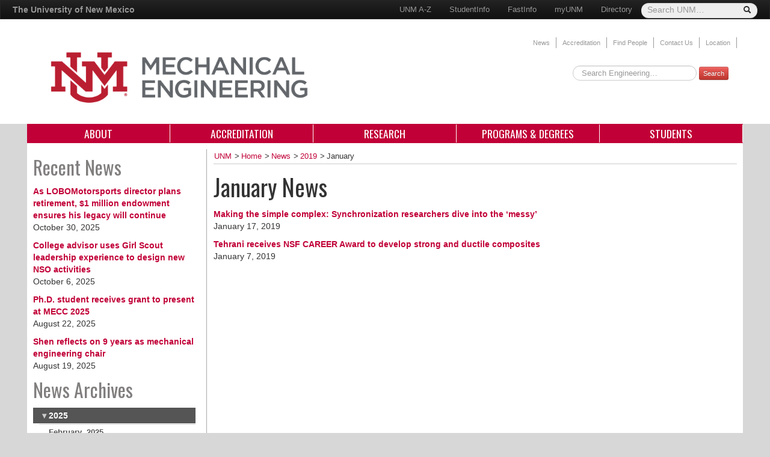

--- FILE ---
content_type: text/html; charset=UTF-8
request_url: https://me.unm.edu/news/2019/01/index.html
body_size: 18613
content:
<!DOCTYPE html>
<html xmlns="http://www.w3.org/1999/xhtml" lang="en">
<head>
<meta charset="UTF-8"/>
<title>January News :: 
     Mechanical Engineering | The University of New Mexico</title>


<meta content="width=device-width, initial-scale=1.0" name="viewport"/>
<meta content="" name="description"/>
<meta content="" name="author"/><!-- Le styles -->
<link href="../../../assets/css/bootstrap.min.css" rel="stylesheet"/><link href="//fonts.googleapis.com/css?family=Oswald" rel="stylesheet" type="text/css"/><link href="../../../assets/css/styles.css" rel="stylesheet"/><!-- HTML5 shim, for IE6-8 support of HTML5 elements -->
<!--[if lt IE 9]>
      <script src="https://html5shim.googlecode.com/svn/trunk/html5.js"></script>
    <![endif]-->
<!-- Fav and touch icons -->
<link href="https://webcore.unm.edu/v1/images/unm.ico" rel="shortcut icon"/><link href="../../../assets/ico/apple-touch-icon-114x114-precomposed.png" rel="apple-touch-icon-precomposed" sizes="114x114"/><link href="../../../assets/ico/apple-touch-icon-72x72-precomposed.png" rel="apple-touch-icon-precomposed" sizes="72x72"/><link href="../../../assets/ico/apple-touch-icon-57x57-precomposed.png" rel="apple-touch-icon-precomposed"/><script src="../../../assets/js/jquery.min.js" type="text/javascript">
</script>

<meta content="7bXlmkxc4DMDEwkBZU_N1UMUck113nEf1jduyUl4iAs" name="google-site-verification"/>
</head>
<body>

<div class="navbar navbar-inverse" id="unmbar">
<div class="navbar-inner">
<div class="container"><a class="btn btn-navbar" data-target=".nav-collapse" data-toggle="collapse"><span class="icon-bar"></span> <span class="icon-bar"></span> <span class="icon-bar"></span></a> <a class="brand" href="#">The University of New Mexico</a> 
<div class="nav-collapse" id="toolbar-nav">
<form action="http://google.unm.edu/search" class="navbar-search pull-right" id="unm_search_form" method="get">
<div class="input-append search-query"><input name="site" type="hidden" value="UNM"/> <input name="client" type="hidden" value="UNM"/> <input name="proxystylesheet" type="hidden" value="UNM"/> <input name="output" type="hidden" value="xml_no_dtd"/> <input accesskey="4" alt="input search query here" class="span2" id="unm_search_form_q" maxlength="255" name="q" placeholder="Search UNM&#8230;" title="input search query here" type="text"/> <button accesskey="s" alt="search now" class="btn" id="unm_search_for_submit" name="submit" type="submit"><span class="icon-search"></span></button></div>
</form>
<ul class="nav pull-right">
<li><a href="http://www.unm.edu/depart.html" title="UNM A to Z">UNM A-Z</a></li>
<li><a href="http://studentinfo.unm.edu" title="StudentInfo">StudentInfo</a></li>
<li><a href="http://fastinfo.unm.edu" title="FastInfo">FastInfo</a></li>
<li><a href="https://my.unm.edu" title="myUNM">myUNM</a></li>
<li><a href="http://directory.unm.edu" title="Directory">Directory</a></li>
</ul>
</div>
<!--/.nav-collapse -->
</div>
</div>
</div>
<div id="header">
<div class="container"><a href="../../../index.html"><img alt="Mechanical Engineering" height="134" id="dept-logo" src="../../../assets/img/unm_mechanicalengineering_horizontal_rgb.png" width="486"/></a>
<ul class="nav nav-pills pull-right" id="dept-quick-nav">
<li><a href="../../index.html">News</a></li>
<li><a href="../../../accreditation/index.html">Accreditation</a></li>
<li><a href="../../../about/directory/index.html">Find People</a></li>
<li><a href="../../../contact-us/index.html">Contact Us</a></li>
<li><a href="../../../contact-us/map.html">Location</a></li>
</ul>
<form action="http://google.unm.edu/search" class="navbar-search pull-right" id="soe-search" method="get">
<div class="search-query"><input name="site" type="hidden" value="UNM"/> <input name="client" type="hidden" value="UNM"/> <input name="proxystylesheet" type="hidden" value="UNM"/> <input name="output" type="hidden" value="xml_no_dtd"/> <input alt="input search query here" class="search-query" id="soe-search_q" maxlength="255" name="q" placeholder="Search Engineering&#8230;" title="input search query here" type="text"/> <button alt="Search Engineering" class="btn btn-mini btn-danger" id="soe-search_submit" name="submit" type="submit">Search</button></div>
</form></div>
</div>
<!-- Top Navigation Bar --><div class="container" id="soe-nav-container">
<div class="row" id="soe-nav">
<ul class="nav">
<li class="span3 dropdown"><a data-toggle="dropdown" href="/about/index">About</a>
<ul class="dropdown-menu">
<li><a href="../../../about/history-of-mechanical-engineering.html">Department History</a></li>
<li><a href="../../../about/directory/faculty/index.html">Faculty and Staff</a></li>
<li><a href="../../../about/employment/index.html">Advisory Board</a></li>
<li><a href="../../../about/employment/index.html">Employment Opportunities</a></li>
<li><a href="../../../about/department-newsletter.html">Department Newsletter</a></li>
</ul>
</li>
<li class="span3 dropdown"><a data-toggle="dropdown" href="../../../accreditation/index.html">Accreditation</a>
<ul class="dropdown-menu">
<li><a href="../../../accreditation/index.html">Program Accreditation</a></li>
</ul>
</li>
<li class="span3 dropdown"><a data-toggle="dropdown" href="../../../research/index.html">Research</a>
<ul class="dropdown-menu">
<li><a href="../../../research/research-areas/index.html">ME Research Areas</a></li>
<li><a href="https://mfg.unm.edu/">Manufacturing Engineering Program</a></li>
</ul>
</li>
<li class="span3 dropdown"><a data-toggle="dropdown" href="../../../programs-and-degrees/index.html">Programs &amp; Degrees</a>
<ul class="dropdown-menu">
<li><a href="../../../programs-and-degrees/is-me-for-me.html">Is Mechanical Engineering for Me?</a></li>
<li><a href="/programs-and-degrees/undergraduate/">Undergraduate Program</a></li>
<li><a href="../../../programs-and-degrees/undergraduate/admission-to-undergraduate-program.html">Admission to Undergraduate Program</a></li>
<li><a href="/programs-and-degrees/graduate/">Graduate Program</a></li>
<li><a href="../../../programs-and-degrees/graduate/admission-to-graduate-program.html">Admission to Graduate Program</a></li>
<li><a href="../../../programs-and-degrees/advisement.html">Advisement</a></li>
</ul>
</li>
<li class="span3 dropdown"><a data-toggle="dropdown" href="../../../students/index.html">Students</a>
<ul class="dropdown-menu">
<li><a href="/programs-and-degrees/advisement.html">Advisement</a></li>
<li><a href="../../../students/undergraduate/index.html">Undergraduate</a></li>
<li><a href="../../../students/graduate/index.html">Graduate</a></li>
<li><a href="../../../students/student-organizations.html">Student Organizations</a></li>
<li><a href="../../../students/diversity-and-support.html">Diversity &amp; Support</a></li>
<li><a href="../../../students/scholarships.html">Scholarships</a></li>
</ul>
</li>
</ul>
</div>
</div>
<div class="container" id="page"><!-- Main hero unit for a primary marketing message or call to action -->
 <!-- Main Content Area --> 
<div class="row" id="main">
<div class="span3"> <div id="recent-news" xmlns:xd="http://www.oxygenxml.com/ns/doc/xsl"><h2>Recent News</h2><p><strong><a href="../../2025/10/as-lobomotorsports-director-plans-retirement-1-million-endowment-ensures-his-legacy-will-continue.html">As LOBOMotorsports director plans retirement, $1 million endowment ensures his legacy will continue</a></strong><br/>October 30, 2025</p><p><strong><a href="../../2025/10/college-advisor-uses-girl-scout-leadership-experience-to-design-new-nso-activities.html">College advisor uses Girl Scout leadership experience to design new NSO activities</a></strong><br/>October 6, 2025</p><p><strong><a href="../../2025/08/ph.d-student-receives-grant-to-present-at-mecc-2025.html">Ph.D. student receives grant to present at MECC 2025</a></strong><br/>August 22, 2025</p><p><strong><a href="../../2025/08/shen-reflects-on-9-years-as-mechanical-engineering-chair.html">Shen reflects on 9 years as mechanical engineering chair</a></strong><br/>August 19, 2025</p></div> <div id="news-archives" xmlns:xd="http://www.oxygenxml.com/ns/doc/xsl"><h2>News Archives</h2><ul class="slidemenu" id="expanding-archive-list"><li class="openMenu submenu"><a href="../../2025/index.html">2025</a><ul><li><a href="../../2025/02/index.html">February&#160;
                2025</a></li><li><a href="../../2025/03/index.html">March&#160;
                2025</a></li><li><a href="../../2025/04/index.html">April&#160;
                2025</a></li><li><a href="../../2025/05/index.html">May&#160;
                2025</a></li><li><a href="../../2025/06/index.html">June&#160;
                2025</a></li><li><a href="../../2025/08/index.html">August&#160;
                2025</a></li><li><a href="../../2025/10/index.html">October&#160;
                2025</a></li></ul></li><li class="openMenu submenu"><a href="../../2024/index.html">2024</a><ul><li><a href="../../2024/01/index.html">January&#160;
                2024</a></li><li><a href="../../2024/02/index.html">February&#160;
                2024</a></li><li><a href="../../2024/03/index.html">March&#160;
                2024</a></li><li><a href="../../2024/05/index.html">May&#160;
                2024</a></li><li><a href="../../2024/06/index.html">June&#160;
                2024</a></li><li><a href="../../2024/07/index.html">July&#160;
                2024</a></li><li><a href="../../2024/09/index.html">September&#160;
                2024</a></li><li><a href="../../2024/10/index.html">October&#160;
                2024</a></li></ul></li><li class="openMenu submenu"><a href="../../2023/index.html">2023</a><ul><li><a href="../../2023/03/index.html">March&#160;
                2023</a></li><li><a href="../../2023/04/index.html">April&#160;
                2023</a></li><li><a href="../../2023/05/index.html">May&#160;
                2023</a></li><li><a href="../../2023/07/index.html">July&#160;
                2023</a></li><li><a href="../../2023/08/index.html">August&#160;
                2023</a></li><li><a href="../../2023/10/index.html">October&#160;
                2023</a></li><li><a href="../../2023/11/index.html">November&#160;
                2023</a></li><li><a href="../../2023/12/index.html">December&#160;
                2023</a></li></ul></li><li class="openMenu submenu"><a href="../../2022/index.html">2022</a><ul><li><a href="../../2022/01/index.html">January&#160;
                2022</a></li><li><a href="../../2022/04/index.html">April&#160;
                2022</a></li><li><a href="../../2022/05/index.html">May&#160;
                2022</a></li><li><a href="../../2022/06/index.html">June&#160;
                2022</a></li><li><a href="../../2022/07/index.html">July&#160;
                2022</a></li><li><a href="../../2022/09/index.html">September&#160;
                2022</a></li><li><a href="../../2022/10/index.html">October&#160;
                2022</a></li><li><a href="../../2022/11/index.html">November&#160;
                2022</a></li><li><a href="../../2022/12/index.html">December&#160;
                2022</a></li></ul></li><li class="openMenu submenu"><a href="../../2021/index.html">2021</a><ul><li><a href="../../2021/02/index.html">February&#160;
                2021</a></li><li><a href="../../2021/03/index.html">March&#160;
                2021</a></li><li><a href="../../2021/04/index.html">April&#160;
                2021</a></li><li><a href="../../2021/05/index.html">May&#160;
                2021</a></li><li><a href="../../2021/06/index.html">June&#160;
                2021</a></li><li><a href="../../2021/07/index.html">July&#160;
                2021</a></li><li><a href="../../2021/08/index.html">August&#160;
                2021</a></li><li><a href="../../2021/10/index.html">October&#160;
                2021</a></li><li><a href="../../2021/12/index.html">December&#160;
                2021</a></li></ul></li><li class="openMenu submenu"><a href="../../2020/index.html">2020</a><ul><li><a href="../../2020/01/index.html">January&#160;
                2020</a></li><li><a href="../../2020/03/index.html">March&#160;
                2020</a></li><li><a href="../../2020/04/index.html">April&#160;
                2020</a></li><li><a href="../../2020/05/index.html">May&#160;
                2020</a></li><li><a href="../../2020/06/index.html">June&#160;
                2020</a></li><li><a href="../../2020/07/index.html">July&#160;
                2020</a></li><li><a href="../../2020/08/index.html">August&#160;
                2020</a></li><li><a href="../../2020/09/index.html">September&#160;
                2020</a></li><li><a href="../../2020/12/index.html">December&#160;
                2020</a></li></ul></li><li class="openMenu submenu"><a href="../index.html">2019</a><ul><li><a href="index.html">January&#160;
                2019</a></li><li><a href="../03/index.html">March&#160;
                2019</a></li><li><a href="../04/index.html">April&#160;
                2019</a></li><li><a href="../05/index.html">May&#160;
                2019</a></li><li><a href="../06/index.html">June&#160;
                2019</a></li><li><a href="../07/index.html">July&#160;
                2019</a></li><li><a href="../08/index.html">August&#160;
                2019</a></li><li><a href="../09/index.html">September&#160;
                2019</a></li><li><a href="../10/index.html">October&#160;
                2019</a></li><li><a href="../11/index.html">November&#160;
                2019</a></li><li><a href="../12/index.html">December&#160;
                2019</a></li></ul></li><li class="openMenu submenu"><a href="../../2018/index.html">2018</a><ul><li><a href="../../2018/03/index.html">March&#160;
                2018</a></li><li><a href="../../2018/05/index.html">May&#160;
                2018</a></li><li><a href="../../2018/06/index.html">June&#160;
                2018</a></li><li><a href="../../2018/07/index.html">July&#160;
                2018</a></li><li><a href="../../2018/08/index.html">August&#160;
                2018</a></li><li><a href="../../2018/09/index.html">September&#160;
                2018</a></li></ul></li><li class="openMenu submenu"><a href="../../2017/index.html">2017</a><ul><li><a href="../../2017/01/index.html">January&#160;
                2017</a></li><li><a href="../../2017/04/index.html">April&#160;
                2017</a></li><li><a href="../../2017/05/index.html">May&#160;
                2017</a></li><li><a href="../../2017/06/index.html">June&#160;
                2017</a></li><li><a href="../../2017/11/index.html">November&#160;
                2017</a></li></ul></li><li class="openMenu submenu"><a href="../../2016/index.html">2016</a><ul><li><a href="../../2016/01/index.html">January&#160;
                2016</a></li><li><a href="../../2016/02/index.html">February&#160;
                2016</a></li><li><a href="../../2016/05/index.html">May&#160;
                2016</a></li><li><a href="../../2016/06/index.html">June&#160;
                2016</a></li></ul></li><li class="openMenu submenu"><a href="../../2015/index.html">2015</a><ul><li><a href="../../2015/04/index.html">April&#160;
                2015</a></li><li><a href="../../2015/07/index.html">July&#160;
                2015</a></li><li><a href="../../2015/09/index.html">September&#160;
                2015</a></li><li><a href="../../2015/10/index.html">October&#160;
                2015</a></li><li><a href="../../2015/12/index.html">December&#160;
                2015</a></li></ul></li></ul></div> </div>
<div class="span9"><ul id="unm_breadcrumbs"><li class="unm_home"><a href="http://www.unm.edu">UNM</a></li><li><span class="breadcrumb-div">&gt;</span><a href="../../../index.html">Home</a></li><li><span class="breadcrumb-div">&gt;</span><a href="../../index.html">News</a></li><li><span class="breadcrumb-div">&gt;</span><a href="../index.html">2019</a></li><li><span class="breadcrumb-div">&gt;</span>January</li></ul> <h1>January News</h1> <div class="monthly-news-archive" xmlns:xd="http://www.oxygenxml.com/ns/doc/xsl"><p><strong><a href="making-the-simple-complex-synchronization-researchers-dive-into-the-messy.html">Making the simple complex: Synchronization researchers dive into the ‘messy’</a></strong><br/>January 17, 2019</p></div><div class="monthly-news-archive" xmlns:xd="http://www.oxygenxml.com/ns/doc/xsl"><p><strong><a href="tehrani-receives-nsf-career-award-to-develop-strong-and-ductile-composites.html">Tehrani receives NSF CAREER Award to develop strong and ductile composites</a></strong><br/>January 7, 2019</p></div>    </div>
</div>
<!-- Callouts -->
 <!-- Slogan Bar -->
  <!-- News and Events -->
 
<div class="row"> </div>
<div class="container video-bg"></div>
<!-- Lower Navigation -->
<div id="lowernav">
<div class="container"></div>
</div>
<!-- Second Footer -->
<div id="pagefooter">
<div class="container"><div class="row">
<div class="span3">
<h2>Contact Info:</h2>
<p>Ph (505) 277-1325</p>
</div>
<div class="span3">
<h2>Location:</h2>
<p><strong>Physical Location:</strong><br/> Department of Mechanical Engineering<br/> Redondo Drive, Building 122</p>
<p><strong>Mailing Address:</strong><br/> Department of Mechanical Engineering<br/> MSC01 1150<br/> 1 University of New Mexico<br/> Albuquerque, NM 87131</p>
</div>
<div class="span3">
<h2>SOE Links</h2>
<p><a href="https://engineering.unm.edu/">School of Engineering</a></p>
</div>
<div class="span3">
<h2>Useful Links</h2>
<a href="https://engineering.unm.edu/give/school-of-engineering-funds.html"><button class="btn btn-large btn-block" id="support-engineering" type="submit">Give to UNM<br/> Mechanical Engineering</button></a></div>
</div>
<hr/>
<div class="row">
<div class="span6">
<p>&#169; The University of New Mexico, Albuquerque, NM 87131, (505) 277-0111<br/> New Mexico's Flagship University</p>
</div>
<div class="span6">
<ul class="pull-right" id="unm_footer_links">
<li><a href="http://www.unm.edu/accessibility.html">Accessibility</a></li>
<li><a href="http://www.unm.edu/legal.html">Legal</a></li>
<li><a href="http://www.unm.edu/contactunm.html">Contact UNM</a></li>
</ul>
</div>
</div></div>
</div>
<!-- /container --><!-- Le javascript
    ================================================== --><!-- Placed at the end of the document so the pages load faster -->
<script src="../../../assets/js/bootstrap.min.js" type="text/javascript">
</script>
 <script src="https://webcore.unm.edu/v1/javascript/slidemenu.js" type="text/javascript">
</script>
<script src="../../../assets/js/soe.js" type="text/javascript">
</script> </div>
</body>
</html>

--- FILE ---
content_type: text/css
request_url: https://me.unm.edu/assets/css/styles.css
body_size: 22143
content:
/* apply a natural box layout model to all elements */

* {
    -moz-box-sizing: border-box;
    -webkit-box-sizing: border-box;
    box-sizing: border-box;
}

.small {
    font-size: 12px;
}

figcaption {
 font-size: 12px;
}
.terra {color:#c05131;}
.sandia {color:#ed8b00;}
.dusk {color:#8a387c;}
.chile {color:#a8aa19;}
.white {color:#ffffff;}
.cherry {color:#ba0c2f;}
.gray {color:#63666a;}
.silver {color:#a7a8aa;}
.noon {color:#ffc600;}
.turquoise {color:#007a86;}

.video-bg {
    background-color: #ffffff;
}

.btn-ad {
  display: inline-block;
  font-weight: 400;
  text-align: center;
  white-space: nowrap;
  vertical-align: middle;
  -webkit-user-select: none;
  -moz-user-select: none;
  -ms-user-select: none;
  user-select: none;
  border: 1px solid transparent;
  padding: 0.375rem 0.75rem;
  font-size: 1rem;
  line-height: 1.5;
  border-radius: 0.25rem;
  transition: color 0.15s ease-in-out, background-color 0.15s ease-in-out, border-color 0.15s ease-in-out, box-shadow 0.15s ease-in-out;
}
.btn-primary-ad {
  color: #fff;
  background-color: #ba0c2f;
  border-color: #ba0c2f;
}

.btn-primary-ad:hover {
  color: #fff;
  background-color: #a8aa19;
  border-color: #a8aa19;
}

.btn-primary-ad-green {
  color: #fff;
  background-color: #a8aa19;
  border-color: #a8aa19;
  
}

.btn-primary-ad-green:hover {
  color: #fff;
  background-color: #ba0c2f;
  border-color: #ba0c2f;
}

.btn-primary-ad:focus, .btn-primary-ad.focus {
  box-shadow: 0 0 0 0.2rem rgba(0, 123, 255, 0.5);
}

.btn-primary-ad.disabled, .btn-primary-ad:disabled {
  color: #fff;
  background-color: #a7a8aa;
  border-color: #a7a8aa;
}

.btn-primary-ad:not(:disabled):not(.disabled):active, .btn-primary-ad:not(:disabled):not(.disabled).active,
.show > .btn-primary-ad.dropdown-toggle {
  color: #fff;
  background-color: #0062cc;
  border-color: #005cbf;
}

.btn-primary-ad:not(:disabled):not(.disabled):active:focus, .btn-primary-ad:not(:disabled):not(.disabled).active:focus,
.show > .btn-primary-ad.dropdown-toggle:focus {
  box-shadow: 0 0 0 0.2rem rgba(0, 123, 255, 0.5);
}



hr.cherry {color:#ba0c2f; background-color:#ba0c2f; height:3px;}

.right {
    float: right;
    margin: 0 0 1em 1em;
}

.left {
    float: left;
    margin: 0 1em 1em 0;
}

.clear {clear:both;}
.clear-left {clear:left;}
.clear-right {clear:right;}

.pdf{background:url(http://webcore.unm.edu/v1/images/icons/pdf.png) no-repeat; padding-left:20px }
.email{background:url(http://webcore.unm.edu/v1/images/icons/email.png) no-repeat center right; padding:5px 20px 5px 0; }
li.pdf {list-style-type:none;}
.doc{background:url(http://webcore.unm.edu/v1/images/icons/doc.png) no-repeat; padding-left:20px }
li.doc {list-style-type:none;}
.xls{background:url(http://webcore.unm.edu/v1/images/icons/xls.png) no-repeat; padding-left:20px }
li.xls {list-style-type:none;}
.ext {background: url(http://webcore.unm.edu/v1/images/icons/external_link.png) no-repeat center right; padding: 5px 15px 5px 5px;}
li.ext {list-style-type:none;}
.box {
    border: 1px solid #ccc;
    background-color: #F4F4F4;
    padding: 10px;
    overflow:hidden;
}

body {
    xpadding-top: 60px;
    xpadding-bottom: 40px;
    background-color: #d7d7d7;
    font-family: "Helvetica Neue", Helvetica, Arial, sans-serif;
    
}
h1, h2, h3,h4,h5, #soe-nav, #contextual_nav, #slogan {
font-family: 'Oswald', "Helvetica Neue", Helvetica, Arial, sans-serif;
font-weight:normal;
}
h1 {line-height: 50px;}
h2 {color:#817e7e;}
h3 {color:#c10037;}
 
#page {
    background-color: white;
    width: 960px;
    padding: 10px;
}

#main {
background: transparent url([data-uri]) 249px 0 repeat-y;
}


#dept-logo {
    float: left;
}
#unmbar {
    font-size: .9em;
    margin-bottom: 0;
    -webkit-border-radius: 0;
-moz-border-radius: 0;
border-radius: 0;
    
    
}
#unmbar .brand {
    font-size: 1.1em;
    font-weight: bold;
    padding: 5px 20px;
}
#unmbar .navbar-inner {
    min-height: 30px;
    -webkit-border-radius: 0;
    -moz-border-radius: 0;
    border-radius: 0;
}
#unmbar.navbar .nav > li > a {
    padding: 5px 15px;
}
#unm_search_form.navbar-search {
    margin-top: 2px;
}
#unm_search_form .search-query {
    padding: 1px 10px;
    font-size: 12px;
    margin-top: 2px;
    background-color: #eee;
}
#unm_search_form .input-append {
    margin-bottom: 0;
}
#unm_search_form input {
    padding: 0;
    margin: 0;
    border: 0;
    background-color: transparent;
    box-shadow: none;
}
#unm_search_form button.btn {
    padding: 0;
    margin: 0;
    background: none;
    box-shadow: none;
    border: 0;
}
#unm_search_form .btn, #unm_search_form .btn-group {
    margin-top: -8px;
}
#header {
    padding: 30px 0 10px 0;
    background-color: white;
}
#dept-quick-nav {
    font-size: .8em;
}
#dept-quick-nav li a {
    padding: 2px 10px;
    color: #999;
    border-right: 1px solid #999;
    -webkit-border-radius: 0;
    -moz-border-radius: 0;
    border-radius: 0;
    margin: 0;
}
#soe-search {
    clear: right;
}

.navbar-search .search-query {height:25px;}



#soe-nav-container {
    width: 960px;
}
#soe-nav {
    margin-left: -30px;

}
#soe-nav ul {
    margin-left: 30px;
        background-color: #C10037;
}
#soe-nav ul li {
    background-color: #c10037;
    margin-left: 0;
    width: 20%;
    border-right: 1px;
    padding:1px 0 1px 0;
}

#soe-nav ul li:hover a {
   color: #333;
}

#soe-nav ul li:hover > a {
color: white;
}
.nav>li>a:hover {
background-color: #c10037;
}

#soe-nav a {
text-align: center;
color: white;
padding: 5px;
border-right: 1px solid white;
text-transform: uppercase;
font-size: 1.25em;
}


#soe-nav .dropdown-menu {
background: white;
margin-left: 15px;
opacity: 0.975;
}

#soe-nav .dropdown-menu li {
background: white;
color: #333;
width:auto;
}

#soe-nav .dropdown-menu li > a  {
color: #333;
text-align:left;
padding-left:20px;
text-transform:none;
}




#soe-nav .dropdown-menu::before {
position: absolute;
top: -7px;
left: 9px;
display: inline-block;
border-right: 7px solid transparent;
border-bottom: 7px solid #CCC;
border-left: 7px solid transparent;
border-bottom-color: rgba(0, 0, 0, 0.2);
content: '';
}


#soe-nav .dropdown-menu::after {
position: absolute;
top: -6px;
left: 10px;
display: inline-block;
border-right: 6px solid transparent;
border-bottom: 6px solid white;
border-left: 6px solid transparent;
content: '';
}





.hero-unit {
    padding: 0
}
.learn-more {
    color:#c10037 !important; 
    font-weight:normal !important; 
    font-size:90% !important;
    position:absolute;
    bottom:0;
    right:15px;
    }
a:hover.learn-more {
    color:black !important;
    }
#callouts {
margin: 10px -10px;
}

#callouts .callout {
border-right: 1px solid #CCC;
margin-bottom: 1em;
width: 25%;
margin-left: 0;
padding: 0 10px 30px 10px;
position:relative;
}



#callouts .callout:last-child {
    border-right: none;
}
#callouts a {text-decoration:none; color:black; font-weight:bold;}
#callouts a:hover {color:#ba0c2f;}
.callout h2 {
    background-color: #ba0c2f;
    text-align: center;
    color: #fff;
    font-size: 1.2em;
    margin-bottom: 10px;
    margin-top:0;
}
.callout .title {
    font-weight: bold;
}

#slogan {
    color: #fff;
    text-align: center;
    background-color: #ba0c2f;
    color: #fff;
    text-align: center;
    font-size: 1.5em;
    line-height: 1.25em;
    padding: 10px;
   

}
.slogan-fade { color:#dca7be;}

a.quotes {
background-color: #c10037;
color: white;
padding: 10px;
display: block;
}


#news h2, #calendar h2 {
    color: #c10037;
    border-bottom: 1px solid #c10037;
    font-size: 1.5em;
    padding: 0;
    line-height: 1.25em;
}
#calendar img {
  max-width: 100px;
}

#lowernav {
    background: #5e5d60 url(../img/footer-bg.jpg) top center repeat-x;
   padding: 200px 0 20px 0;
}
#lowernav h2 {
    font-size: 1.25em;
    color: #e6e2e2;
    border-bottom: 1px solid #fff;
    line-height: 1.1em;
    padding-bottom: .25em;
}

#lowernav ul {
list-style: none;
margin: 0;
}
#lowernav .linklist ul {
margin-bottom: 2em;
}

#lowernav a {
    color: #fff;
}
#pagefooter {
    background-color: #fff;
    padding: 10px 0 0 0;
}
      
  ul#unm_footer_links {
    margin: 0;
    padding: 0;
    display: inline;
}

ul#unm_footer_links li {
    display: inline;
    list-style-type: none;
    padding: 0;
    margin: 0 1em 0 0;
}    
      
      
/* @group Bread Crumps */
ul#unm_breadcrumbs {
    margin-left: 0;
    padding-left: 0;
    display: block;
    margin-bottom: 1em;
    overflow: hidden;
    padding: 2px 0px;
    border-bottom: 1px solid #ccc;
    font-size: .9em;
}

ul#unm_breadcrumbs li {
    margin-left: 0;
    padding: 1px;
    border: none;
    list-style: none;
    display: inline;
}

/* doesn't work in IE
ul#unm_breadcrumbs li:before {
    content: "\00BB \0020";
    color: #333;
}
*/

ul#unm_breadcrumbs .breadcrumb-div {
    color:#333;
    padding:0 3px;
    }

ul#unm_breadcrumbs li.unm_home:before {
    content: " ";
}

/* @end */


/* Sidebar Menu */
#sidebar-nav h2 {
font-size: 24px;
}


#contextual_nav {
list-style: none;
margin: 0;
text-transform:uppercase;
}

#contextual_nav a {
margin: 5px 0;
}


#contextual_nav > li {
font-size: 16px;
border-bottom: 1px solid #333;
}


#contextual_nav > li > a {
color: #333;
display:block;
padding:5px;
}


#contextual_nav > li:hover > a {
color: #fff;
}

#contextual_nav > li:hover > a.active {
color: #c10037;
}

#contextual_nav > li.openMenu:hover > a.active {
color: #fff;
}

#contextual_nav > li:hover > a.active:hover {
color: #fff;
}

.submenu ul {
margin: 0 0 20px 0;
list-style: none;
}

.submenu ul li {
font-size: .9em;
border-top: 1px solid #CCC;
margin-top: 1px;
padding-left: 1em;
}

.submenu ul li a {
color: #666;
padding: 5px 0;
display: block;
}

li.submenu > a::before {
content: '▸ ';
opacity: .7;
}

li.openMenu > a::before {
content: '▾ ';
}


#contextual_nav a.active {
border-left: 5px solid #C10037;
padding-left: 5px;
color: #C10037;
}

#contextual_nav > li:hover > a.active {
}

#contextual_nav .openMenu > a.active {
border-left: 5px solid #333;
}

#contextual_nav li.openMenu > a {
color: #fff;
}




.subhead {
font-size: .5em;
}


/* EVENTS */
.event {clear:left; overflow:auto; margin-bottom:1em;}
.event img {float:left; margin-right:10px;}


.minical {margin-left:1em;}

.minical .calendartext
{font-size:1em;color:#555555;}
.minical.titleSmallGrid
{font-weight:Bold;font-size:12px;color:#c10037;}
.minical .dayheaderSmallGrid
{font-weight:Bold;font-size:12px;color:#FFFFFF;background-color:#c10037;}
.minical .calendarcellSmallGrid {
font-size: 11px;
color: #555;
padding:0;
border: 1px solid #F6F6F6;
width: 25px;
}
.minical .calendarcellSmallGrid a{
display: block;
border-bottom: 3px solid #C10037;
}
.minical .calendarcellhiliteSmallGrid a {
display: block;
border-bottom: 3px solid #C10037;
color:#fff;
padding:0;
}



.minical .calendarcellhiliteSmallGrid  .calendarcellSmallGrid a{
background-color:#555;
}

.minical .calendarcellhiliteSmallGrid
{background-color:#555555; color:#fff;font-size: 11px; padding:0;border: 1px solid #F6F6F6;}
/* This style controls the style of grid cells not being used. */
.minical .otherdaySmallGrid
{font-size:11px;color:#333;background-color:#F5F5F5; padding:0;}
      
      
#support-engineering {
margin: 40px 20px 20px 0;
background-color: #c10037;
background-image: none;
color: white;
padding: 5px 10px;
text-transform: uppercase;
}      
      
/********************/      
/* Responsive settings */


 @media (min-width: 1200px) {
    #page, #soe-nav-container {
        width: 1190px;
        
     }
     #main { 
background: transparent 
url([data-uri]) 318px 0 repeat-y;
}

     
    }
     @media (max-width: 979px) and (min-width: 768px) {
    #page, #soe-nav-container {
        width: 744px;
    }
    #main {
      background: transparent 
      url([data-uri]) 196px 0 repeat-y;
      }
    
    #slogan {    width: 744px;}
    
    #dept-quick-nav, #soe-search {
        float: none;
        margin: 20px 0 0;
    }
    #dept-logo {
        float: none;
    }
    
    callouts .callout, #lowernav .linklist {
        width: 352px;
    }
      .minical {display:none;}
}


@media (max-width: 767px) {
    #page, #soe-nav-container {
        width: auto;
    }
    
    #main {
background-image: none;
}
    
    ul#unm_breadcrumbs {display:none;}
    #dept-quick-nav {display:none;}
    
    #soe-nav ul li {
    width: 100%;
     border-top: 1px solid white;
    }
    #soe-nav ul li a{ font-size:1.25em;padding:10px;}
    
    
    #slogan {
    margin: 0 -10px 0 -10px;
    width: auto;
    
    }
    #dept-quick-nav, #soe-search {
        float: none;
        margin: 20px 0 0;
    }
    #dept-logo {
        float: none;
    }
    
    #callouts .callout{
        width: 50%;
    margin:0;
    float:left;
    }
   
   #callouts .callout:nth-child(even) {border:none; }
   #callouts .callout:nth-child(odd)  {clear:left; }
   
   
    #lowernav .linklist{
    width: 48%;
    margin:1%;
    float:left;
    
    }
    
    .minical {display:none;}
}

@media (max-width: 420px) {
body {padding: 0; font-size:1.2em;}

  #callouts .callout, #lowernav .linklist{
    width: auto;  
    float:none;
  }
  

  
}
/* Faculty Profiles */
h2.profile, h3.profile {font-size: 1.75em; color:#989898;}

h4.profile {color:#989898; }
.contact-box {background:#ccc;}
p.profile-department{margin-top:-15px;}
ul.profile {list-style-type:none; margin-left: -1px;}
.single-person-entry {
    margin-bottom:10px;
    padding:10px;
    float:left;
    width:95%;
    -webkit-box-shadow: 1px 1px 4px #CCCCCC;
    -moz-box-shadow: 1px 1px 4px #CCCCCC;
    box-shadow: 1px 1px 4px #CCCCCC;
    /* For IE 8 */
    -ms-filter: "progid:DXImageTransform.Microsoft.Shadow(Strength=4, Direction=135, Color='#cccccc')";
    /* For IE 5.5 - 7 */
    filter: progid:DXImageTransform.Microsoft.Shadow(Strength=4, Direction=135, Color='#cccccc');
}
.single-person-entry h4 {
    margin-bottom:0.5em;
}
.single-person-entry p {
    margin-bottom:0.9em;
}
.single-person-entry img {
    margin-bottom:0;
}
.single-person-entry table {
    margin-bottom:10px;
}
.single-person-entry table tr td {
    border:none;
    padding:0;
}

p.areas {
    font-weight:500;
}

img.person-list  {
width: 80px;
height:107px;
}
/*Faculty Directory Page */
.hr-style {
text-shadow: 2px 2px #ff0000;
height:3px;
margin-top:2px;
}
/*flex-slider override */
.flex-caption h2 {
color: white;
}
.flex-caption p {color:white;}
/*outreach boxes */
#callouts .outreach{
border-right: 1px solid #CCC;
margin-bottom: 1em;
width: 33%;
margin-left: 0;
padding: 0 10px;
}
.outreach h2 {
color: white;
background: #c10037;
font-size: 1.2em;
text-align: center;
}

/*News Archives Menu */
/* @group SlideMenu */
ul.slidemenu {
    font-weight: bold;
    padding: 0;
    margin: 0 0 2em 0;
    list-style-type: none;
}

ul.slidemenu ul {
    padding-left: 0;
    margin-left: 0;
    margin-bottom: 0;
    list-style-type: none;
}

ul.slidemenu li {
    list-style: none;
    padding: 0 0 1px 0;
    
}

ul.slidemenu li a, ul.slidemenu li a:link, ul.slidemenu li a:visited {
    display: block;
    text-decoration: none;
    padding: 3px 5px 3px 15px;
    color: #555;
}

ul.slidemenu li ul li {
    padding: 0 0 1px 1px;
}

ul.slidemenu li a:hover {
    color: #fff;
    background-color: #c10037;
}

ul.slidemenu li.submenu > a:hover {
    background: #c10037 url(/v1/images/unm_sprites.gif) 0 9px no-repeat;
    color: #fff;
}

ul.slidemenu li a.active {
    background-color: #ccc;
}

ul.slidemenu li ul {
    padding: 0;
    margin: 0 0 0 10px;
}

ul.slidemenu li ul {
   
}

ul.slidemenu li:hover ul li a {
    background-color: transparent;
    color: #555;
}

ul.slidemenu li ul li:hover a {
    background-color: #ccc;
    color: #555
}

ul.slidemenu li.submenu > a {
   
}

ul.slidemenu li.openMenu > a {
    background: #555;
    color: #fff;
}

ul.slidemenu li.openMenu {
    background-image: none;
    padding: 0;
}

ul.slidemenu li.openMenu > a:hover {
    color: #fff;
    background: #c10037;
}

.slidemenu_all {
    text-align: center;
    font-size: .9em;
    margin: .5em;
}
/* @end */

.nav-pills>li>a:hover {
color: #C10037;
background-color: #DDD;
}

/********************************/
/* UNM schedule css */
/******************/
hr.college-divider {
    height: 3px;
    background-color: #c10037;
    border: 0;
    margin: 2em 0 0 0;
}
.unm-schedule h3 {
    color: #c10037;
    font-size: 1.5em;
    margin-top: 0;
}
.unm-schedule h4 {
    margin-top: 1.3em;
    margin-bottom: .5em;
    font-weight: bold;
}
.unm-schedule h5 {
    width: 100%;
    overflow: auto;
}
    .unm-schedule h5 a {
        font-weight: normal
    }
.unm-schedule caption {
    font-size: 1.5em;
    line-height: 1em;
    margin-top: 1em;
    margin-bottom: .25em;
    text-align: left;
    vertical-align: top;
}
.unm-schedule thead th {
    color: white;
    background: #C10037;
    font-size: 1.1em;
    text-align: left;
}
.unm-schedule tr.section-title td {
    border: 0;
    font-weight: bold;
}
table.schedule-sessions {
    width: 100%
}
    table.schedule-sessions td, table.schedule-sessions th {
        border: 0;
        padding: 5px 10px;
        border-bottom: 1px solid #CCC;
        vertical-align: top;
    }
.unm-schedule tr.canceled, .unm-schedule tr.canceled td {
    text-decoration: line-through
}
.unm-schedule .ui-state-default, .unm-schedule .ui-widget-content .ui-state-default, .unm-schedule .ui-widget-header .ui-state-default {
    background-image: none;
    background-color: #fff;
}
.unm-schedule .ui-state-default, .unm-schedule .ui-widget-content .ui-state-default, .unm-schedule .ui-widget-header .ui-state-default {
    border: 0;
    border-bottom: 1px solid #ccc;
}
.unm-schedule .ui-widget-header .ui-state-active {
    border: 0
}
.unm-schedule .ui-state-active, .unm-schedule .ui-accordion-content-active {
    background-color: #eee
}
.unm-schedule .ui-widget-content {
    background: none
}
/* format section based on status */
.status-c, .status-m, .status-s, .status-t {
    color: #666
}
.cancelled-section {
    color: #c10037;
    font-weight: bold;
}
.unm-schedule .ui-accordion-content-active, .unm-schedule .ui-state-active {
    background-color: #F9F9F9
}
.unm-schedule .ui-state-active {
    border-bottom: 0;
    background: #F9F9F9;
}
.ui-accordion .ui-accordion-header {
    margin-top: 0px
}

.course {border-bottom:1px solid silver;}
.course h3 {
color: inherit;
font-size: 16px;
margin: 0;
}
.course-info.in {
background-color: #FAFAFA;
padding: 15px;
border: 1px solid #C0C0C0;
margin-bottom: -1px;
}

.course-info p {margin:0 20px 10px 0; width:95%;}

/* Schedule Table fix for responsive layout */
@media only screen and (max-width: 979px) { 

    /* Force table to not be like tables anymore */
    .schedule-sessions table, .schedule-sessions thead, .schedule-sessions tbody, .schedule-sessions th, .schedule-sessions td, .schedule-sessions tr {
        display: block;
        font-size:14px;
    }
    /* Hide table headers (but not display: none;, for accessibility) */
        .schedule-sessions thead tr {
            position: absolute;
            top: -9999px;
            left: -9999px;
        }
    .schedule-sessions tr {
        border: 1px solid #ccc
    }
    .schedule-sessions td {
        /* Behave  like a "row" */
        border: none;
        border-bottom: 1px solid #eee;
        position: relative;
        padding-left: 50% !important;
    }
    .schedule-sessions td:before {
        /* Now like a table header */
        position: absolute;
        /* Top/left values mimic padding */
        top: 6px;
        left: 6px;
        width: 45%;
        padding-right: 10px;
        white-space: nowrap;
    }
    /* Label the data */
    .schedule-sessions td:nth-of-type(1):before {
        content: "#"
    }
    .schedule-sessions td:nth-of-type(2):before {
        content: "CRN"
    }
    .schedule-sessions td:nth-of-type(3):before {
        content: "Time/Location"
    }
    .schedule-sessions td:nth-of-type(4):before {
        content: "Instructor"
    }
    .schedule-sessions td:nth-of-type(5):before {
        content: "Credits"
    }
    .schedule-sessions td:nth-of-type(6):before {
        content: "Seats Avail"
    }
    .schedule-sessions tr:nth-of-type(odd) {
        background: #eee
    }
}
/*end schedule */

/* END UNM schedule css */
/********************************/
/********************************/
*******************************/

.iframe-container {
    position: relative;
    padding-bottom: 56.25%;
    padding-top: 30px; height: 0; overflow: hidden;
}
.iframe-container iframe,
.iframe-container object,
.iframe-container embed {
    position: absolute;
    top: 0;
    left: 0;
    width: 100%;
    height: 100%;
}


--- FILE ---
content_type: application/javascript
request_url: https://webcore.unm.edu/v1/javascript/slidemenu.js
body_size: 1225
content:
// JavaScript Document
// Slide Menu 
jQuery.fn.slidemenu = function(options) {
	this.each(function(){
		// set defaults
		var slidemenu = this;
	
		slidemenu.options = {  // set options
			openall : true,
			closeall : true,
			closealltext : '[ collapse all - ]',
			openalltext : '[ expand all + ]',
			homepage : 'index',
			highlightcurrent : false
		};
		slidemenu.options = jQuery.extend(slidemenu.options,options);	// load options and defualts

		slidemenu.openall = function(obj) {  // function to enable open all menus
	    	jQuery(obj).before("<div class=\"slidemenu_all\"> <a href=\"##\" id=\"expand_" + obj.id + "\">" + slidemenu.options.openalltext + "</a></div>");
			jQuery("#expand_" + obj.id).click(function() { jQuery("#" + obj.id + " > li > a").find("+ ul").slideDown().parent().addClass("openMenu"); return false; });
	  	};

 		slidemenu.closeall = function(obj) {  // function to enable close all menus
			jQuery(obj).after("<div class=\"slidemenu_all\"> <a href=\"##\" id=\"collapse_" + obj.id + "\">" + slidemenu.options.closealltext + "</a></div>");
			jQuery("#collapse_" + obj.id).click(function() {  jQuery("#" + obj.id + " > li > a").find("+ ul").slideUp().parent().removeClass("openMenu"); return false;});
 		};

		// function to highlight current menu
 		slidemenu.highlightcurrent = function(obj, homepage) {  
			// Check the home link against the path and set the navigation accordingly.
			var path = location.pathname;
			var filebreak = path.lastIndexOf('.')
			if (filebreak > 0) {
				var path = path.substring(0, filebreak );
				var extension = path.substring(filebreak);
				}
			
			
			if (path == "/" + homepage + extension || path == "/") {
				// Note that the jQuery selector matches *only* the home link
				var $nav = jQuery('#' + obj.id + ' a[href="' + homepage + '"]');
			
			} else if (path == path + '/') {
				// Note that the jQuery selector matches *only* the home link
				var $nav = jQuery('#' + obj.id + ' a[href="' + path + '"/"]');

			} else {
				var $nav = jQuery('#' + obj.id + ' a[href$="' + path + extension + '"]');
			}

    		// Add the active class to the current path and activate it's subnavigation
			$nav.addClass('active')
	
			if($nav.parent().hasClass("submenu")) {
				$nav.parent().toggleClass("openMenu").find("ul").show();
			} else {
				$nav.parents("ul").show().parent().toggleClass("openMenu")	
			}
							 	
	
			// If the active class has subnavigation, show it
			
 		};

		slidemenu.init = function(obj) {
		        jQuery("#" + obj.id + " > li").not(":has(a.active)").find("ul").hide().parent().removeClass("openMenu");  // close all menus on init
			//jQuery("#" + obj.id + " > li:not(:has(>a.active))").find("ul:not(:has(li a.active))").hide().parent().removeClass("openMenu");  // close all menus on init
			//jQuery("#" + obj.id + " > li").find("ul:not(:has(li a.active))").hide().parent().removeClass("openMenu");  // close all menus on init

			if(slidemenu.options.closeall) { // if option set enable close all sub menus
				slidemenu.closeall(obj);
			}

			if(slidemenu.options.openall) { // if option set enable open all sub menus
				slidemenu.openall(obj);
	
			}
				
			if(slidemenu.options.highlightcurrent) {
				slidemenu.highlightcurrent(obj, slidemenu.options.homepage)
			}
				
	
			jQuery("#" + obj.id + " > li a").click(function() {  // Expand or collapse on click 					 
				if (jQuery(this).parent().children("ul").length >= 1)     {	
					jQuery(this).parent().children("ul").slideToggle();
       	  			jQuery(this).parent().toggleClass("openMenu");
					return false;
        		}	
			});
		};
		slidemenu.init(this);  // init menus
	});
}

--- FILE ---
content_type: text/javascript
request_url: https://me.unm.edu/assets/js/soe.js
body_size: 628
content:
$.fn.equalHeights = function() {
        $(this).css({'height': 'auto'});
        var currentTallest = 0;
        $(this).each(function(i){
            if ($(this).outerHeight() > currentTallest) { currentTallest = $(this).outerHeight(); }
        });
        $(this).css({'height': currentTallest}); 
    return this;
};
 
$(window).resize(function() {
  $('.callout').equalHeights();
  $('#soe-nav > .nav > li a').equalHeights();
});

$(window).load(function() {
  $('.callout').equalHeights();
  $('#soe-nav > .nav > li a').equalHeights();
});

$(".slidemenu").slidemenu({openall:false,closeall:false});
